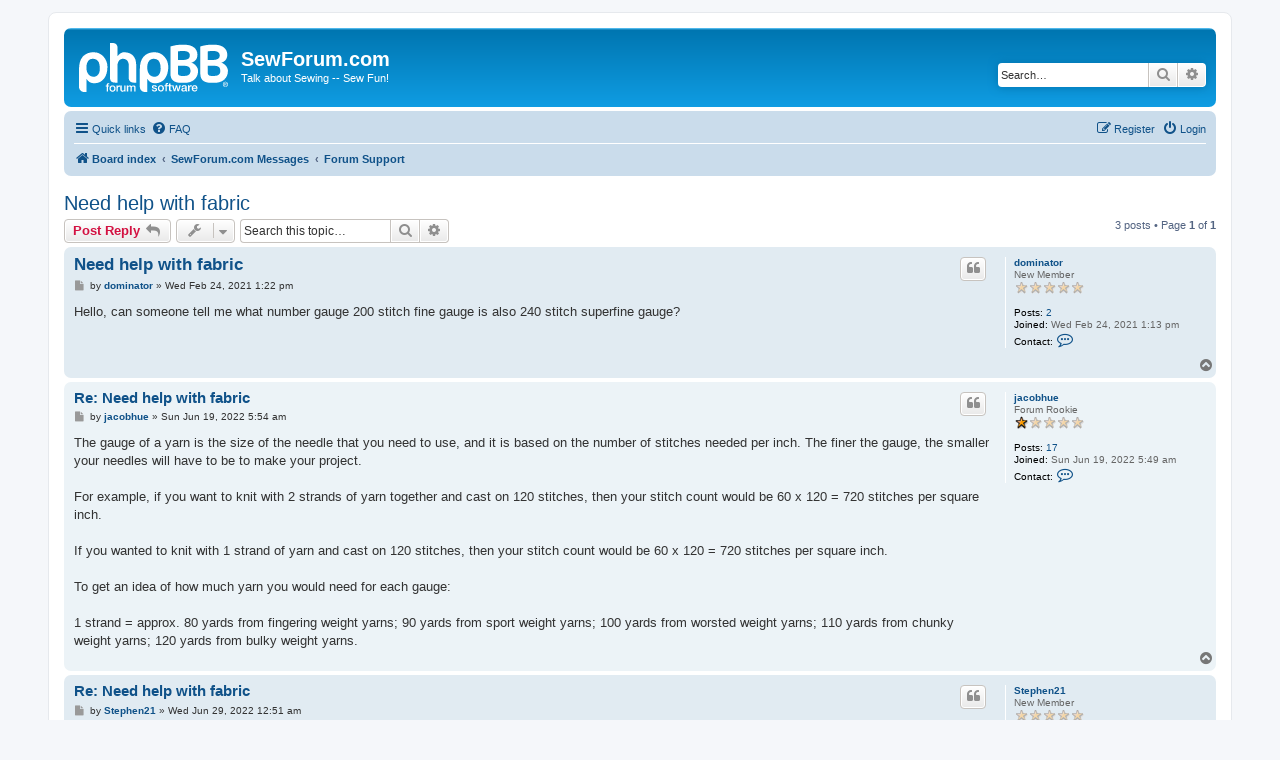

--- FILE ---
content_type: text/html; charset=UTF-8
request_url: https://www.sewforum.com/viewtopic.php?p=2042452&sid=14f0dc55517e36e693bac78384e1076d
body_size: 6055
content:
<!DOCTYPE html>
<html dir="ltr" lang="en-us">
<head>
<meta charset="utf-8" />
<meta http-equiv="X-UA-Compatible" content="IE=edge">
<meta name="viewport" content="width=device-width, initial-scale=1" />

<title>Need help with fabric - SewForum.com</title>


	<link rel="canonical" href="https://www.sewforum.com/viewtopic.php?t=266409">

<!--
	phpBB style name: prosilver
	Based on style:   prosilver (this is the default phpBB3 style)
	Original author:  Tom Beddard ( http://www.subBlue.com/ )
	Modified by:
-->

<link href="./assets/css/font-awesome.min.css?assets_version=127" rel="stylesheet">
<link href="./styles/prosilver/theme/stylesheet.css?assets_version=127" rel="stylesheet">
<link href="./styles/prosilver/theme/en_us/stylesheet.css?assets_version=127" rel="stylesheet">




<!--[if lte IE 9]>
	<link href="./styles/prosilver/theme/tweaks.css?assets_version=127" rel="stylesheet">
<![endif]-->





</head>
<body id="phpbb" class="nojs notouch section-viewtopic ltr ">


<div id="wrap" class="wrap">
	<a id="top" class="top-anchor" accesskey="t"></a>
	<div id="page-header">
		<div class="headerbar" role="banner">
					<div class="inner">

			<div id="site-description" class="site-description">
		<a id="logo" class="logo" href="./index.php?sid=cfa8a9b63870246108df8cb8d6da6587" title="Board index">
					<span class="site_logo"></span>
				</a>
				<h1>SewForum.com</h1>
				<p>Talk about Sewing -- Sew Fun!</p>
				<p class="skiplink"><a href="#start_here">Skip to content</a></p>
			</div>

									<div id="search-box" class="search-box search-header" role="search">
				<form action="./search.php?sid=cfa8a9b63870246108df8cb8d6da6587" method="get" id="search">
				<fieldset>
					<input name="keywords" id="keywords" type="search" maxlength="128" title="Search for keywords" class="inputbox search tiny" size="20" value="" placeholder="Search…" />
					<button class="button button-search" type="submit" title="Search">
						<i class="icon fa-search fa-fw" aria-hidden="true"></i><span class="sr-only">Search</span>
					</button>
					<a href="./search.php?sid=cfa8a9b63870246108df8cb8d6da6587" class="button button-search-end" title="Advanced search">
						<i class="icon fa-cog fa-fw" aria-hidden="true"></i><span class="sr-only">Advanced search</span>
					</a>
					<input type="hidden" name="sid" value="cfa8a9b63870246108df8cb8d6da6587" />

				</fieldset>
				</form>
			</div>
						
			</div>
					</div>
				<div class="navbar" role="navigation">
	<div class="inner">

	<ul id="nav-main" class="nav-main linklist" role="menubar">

		<li id="quick-links" class="quick-links dropdown-container responsive-menu" data-skip-responsive="true">
			<a href="#" class="dropdown-trigger">
				<i class="icon fa-bars fa-fw" aria-hidden="true"></i><span>Quick links</span>
			</a>
			<div class="dropdown">
				<div class="pointer"><div class="pointer-inner"></div></div>
				<ul class="dropdown-contents" role="menu">
					
											<li class="separator"></li>
																									<li>
								<a href="./search.php?search_id=unanswered&amp;sid=cfa8a9b63870246108df8cb8d6da6587" role="menuitem">
									<i class="icon fa-file-o fa-fw icon-gray" aria-hidden="true"></i><span>Unanswered topics</span>
								</a>
							</li>
							<li>
								<a href="./search.php?search_id=active_topics&amp;sid=cfa8a9b63870246108df8cb8d6da6587" role="menuitem">
									<i class="icon fa-file-o fa-fw icon-blue" aria-hidden="true"></i><span>Active topics</span>
								</a>
							</li>
							<li class="separator"></li>
							<li>
								<a href="./search.php?sid=cfa8a9b63870246108df8cb8d6da6587" role="menuitem">
									<i class="icon fa-search fa-fw" aria-hidden="true"></i><span>Search</span>
								</a>
							</li>
					
											<li class="separator"></li>
													<li>
								<a href="./memberlist.php?sid=cfa8a9b63870246108df8cb8d6da6587" role="menuitem">
									<i class="icon fa-group fa-fw" aria-hidden="true"></i><span>Members</span>
								</a>
							</li>
																			<li>
								<a href="./memberlist.php?mode=team&amp;sid=cfa8a9b63870246108df8cb8d6da6587" role="menuitem">
									<i class="icon fa-shield fa-fw" aria-hidden="true"></i><span>The team</span>
								</a>
							</li>
																<li class="separator"></li>

									</ul>
			</div>
		</li>

				<li data-skip-responsive="true">
			<a href="/app.php/help/faq?sid=cfa8a9b63870246108df8cb8d6da6587" rel="help" title="Frequently Asked Questions" role="menuitem">
				<i class="icon fa-question-circle fa-fw" aria-hidden="true"></i><span>FAQ</span>
			</a>
		</li>
						
			<li class="rightside"  data-skip-responsive="true">
			<a href="./ucp.php?mode=login&amp;redirect=viewtopic.php%3Fp%3D2042452&amp;sid=cfa8a9b63870246108df8cb8d6da6587" title="Login" accesskey="x" role="menuitem">
				<i class="icon fa-power-off fa-fw" aria-hidden="true"></i><span>Login</span>
			</a>
		</li>
					<li class="rightside" data-skip-responsive="true">
				<a href="./ucp.php?mode=register&amp;sid=cfa8a9b63870246108df8cb8d6da6587" role="menuitem">
					<i class="icon fa-pencil-square-o  fa-fw" aria-hidden="true"></i><span>Register</span>
				</a>
			</li>
						</ul>

	<ul id="nav-breadcrumbs" class="nav-breadcrumbs linklist navlinks" role="menubar">
				
		
		<li class="breadcrumbs" itemscope itemtype="https://schema.org/BreadcrumbList">

			
							<span class="crumb" itemtype="https://schema.org/ListItem" itemprop="itemListElement" itemscope><a itemprop="item" href="./index.php?sid=cfa8a9b63870246108df8cb8d6da6587" accesskey="h" data-navbar-reference="index"><i class="icon fa-home fa-fw"></i><span itemprop="name">Board index</span></a><meta itemprop="position" content="1" /></span>

											
								<span class="crumb" itemtype="https://schema.org/ListItem" itemprop="itemListElement" itemscope data-forum-id="37"><a itemprop="item" href="./viewforum.php?f=37&amp;sid=cfa8a9b63870246108df8cb8d6da6587"><span itemprop="name">SewForum.com Messages</span></a><meta itemprop="position" content="2" /></span>
															
								<span class="crumb" itemtype="https://schema.org/ListItem" itemprop="itemListElement" itemscope data-forum-id="2"><a itemprop="item" href="./viewforum.php?f=2&amp;sid=cfa8a9b63870246108df8cb8d6da6587"><span itemprop="name">Forum Support</span></a><meta itemprop="position" content="3" /></span>
							
					</li>

		
					<li class="rightside responsive-search">
				<a href="./search.php?sid=cfa8a9b63870246108df8cb8d6da6587" title="View the advanced search options" role="menuitem">
					<i class="icon fa-search fa-fw" aria-hidden="true"></i><span class="sr-only">Search</span>
				</a>
			</li>
			</ul>

	</div>
</div>
	</div>

	
	<a id="start_here" class="anchor"></a>
	<div id="page-body" class="page-body" role="main">
		
		
<h2 class="topic-title"><a href="./viewtopic.php?f=2&amp;t=266409&amp;sid=cfa8a9b63870246108df8cb8d6da6587">Need help with fabric</a></h2>
<!-- NOTE: remove the style="display: none" when you want to have the forum description on the topic body -->
<div style="display: none !important;">If you need assistance of any kind please email <a href="mailto:april.boudreau@allbrands.com">april.boudreau@allbrands.com</a>. I generally respond within 24-48 hours but will ALWAYS respond. IF YOU DO NOT RECEIVE A RESPONSE YOUR EMAIL PROBABLY CAME BACK TO ME AS UNDELIVERABLE. SPAM FILTERS SET ON HIGH OFTEN REJECT EMAILS FROM FORUM PROGRAMS.  YOU WILL HAVE TO SET YOUR SETTINGS LOWER TO RECEIVE MY RESPONSES.<br /></div>


<div class="action-bar bar-top">
	
			<a href="./posting.php?mode=reply&amp;f=2&amp;t=266409&amp;sid=cfa8a9b63870246108df8cb8d6da6587" class="button" title="Post a reply">
							<span>Post Reply</span> <i class="icon fa-reply fa-fw" aria-hidden="true"></i>
					</a>
	
			<div class="dropdown-container dropdown-button-control topic-tools">
		<span title="Topic tools" class="button button-secondary dropdown-trigger dropdown-select">
			<i class="icon fa-wrench fa-fw" aria-hidden="true"></i>
			<span class="caret"><i class="icon fa-sort-down fa-fw" aria-hidden="true"></i></span>
		</span>
		<div class="dropdown">
			<div class="pointer"><div class="pointer-inner"></div></div>
			<ul class="dropdown-contents">
																												<li>
					<a href="./viewtopic.php?f=2&amp;t=266409&amp;sid=cfa8a9b63870246108df8cb8d6da6587&amp;view=print" title="Print view" accesskey="p">
						<i class="icon fa-print fa-fw" aria-hidden="true"></i><span>Print view</span>
					</a>
				</li>
											</ul>
		</div>
	</div>
	
			<div class="search-box" role="search">
			<form method="get" id="topic-search" action="./search.php?sid=cfa8a9b63870246108df8cb8d6da6587">
			<fieldset>
				<input class="inputbox search tiny"  type="search" name="keywords" id="search_keywords" size="20" placeholder="Search this topic…" />
				<button class="button button-search" type="submit" title="Search">
					<i class="icon fa-search fa-fw" aria-hidden="true"></i><span class="sr-only">Search</span>
				</button>
				<a href="./search.php?sid=cfa8a9b63870246108df8cb8d6da6587" class="button button-search-end" title="Advanced search">
					<i class="icon fa-cog fa-fw" aria-hidden="true"></i><span class="sr-only">Advanced search</span>
				</a>
				<input type="hidden" name="t" value="266409" />
<input type="hidden" name="sf" value="msgonly" />
<input type="hidden" name="sid" value="cfa8a9b63870246108df8cb8d6da6587" />

			</fieldset>
			</form>
		</div>
	
			<div class="pagination">
			3 posts
							&bull; Page <strong>1</strong> of <strong>1</strong>
					</div>
		</div>




			<div id="p2042452" class="post has-profile bg2">
		<div class="inner">

		<dl class="postprofile" id="profile2042452">
			<dt class="has-profile-rank no-avatar">
				<div class="avatar-container">
																			</div>
								<a href="./memberlist.php?mode=viewprofile&amp;u=309026&amp;sid=cfa8a9b63870246108df8cb8d6da6587" class="username">dominator</a>							</dt>

						<dd class="profile-rank">New Member<br /><img src="./images/ranks/rank_stars5_0.gif" alt="New Member" title="New Member" /></dd>			
		<dd class="profile-posts"><strong>Posts:</strong> <a href="./search.php?author_id=309026&amp;sr=posts&amp;sid=cfa8a9b63870246108df8cb8d6da6587">2</a></dd>		<dd class="profile-joined"><strong>Joined:</strong> Wed Feb 24, 2021 1:13 pm</dd>		
		
						
							<dd class="profile-contact">
				<strong>Contact:</strong>
				<div class="dropdown-container dropdown-left">
					<a href="#" class="dropdown-trigger" title="Contact dominator">
						<i class="icon fa-commenting-o fa-fw icon-lg" aria-hidden="true"></i><span class="sr-only">Contact dominator</span>
					</a>
					<div class="dropdown">
						<div class="pointer"><div class="pointer-inner"></div></div>
						<div class="dropdown-contents contact-icons">
																																								<div>
																	<a href="./ucp.php?i=pm&amp;mode=compose&amp;action=quotepost&amp;p=2042452&amp;sid=cfa8a9b63870246108df8cb8d6da6587" title="Send private message" class="last-cell">
										<span class="contact-icon pm-icon">Send private message</span>									</a>
																	</div>
																					</div>
					</div>
				</div>
			</dd>
				
		</dl>

		<div class="postbody">
						<div id="post_content2042452">

					<h3 class="first">
						<a href="./viewtopic.php?p=2042452&amp;sid=cfa8a9b63870246108df8cb8d6da6587#p2042452">Need help with fabric</a>
		</h3>

													<ul class="post-buttons">
																																									<li>
							<a href="./posting.php?mode=quote&amp;f=2&amp;p=2042452&amp;sid=cfa8a9b63870246108df8cb8d6da6587" title="Reply with quote" class="button button-icon-only">
								<i class="icon fa-quote-left fa-fw" aria-hidden="true"></i><span class="sr-only">Quote</span>
							</a>
						</li>
														</ul>
							
						<p class="author">
									<a class="unread" href="./viewtopic.php?p=2042452&amp;sid=cfa8a9b63870246108df8cb8d6da6587#p2042452" title="Post">
						<i class="icon fa-file fa-fw icon-lightgray icon-md" aria-hidden="true"></i><span class="sr-only">Post</span>
					</a>
								<span class="responsive-hide">by <strong><a href="./memberlist.php?mode=viewprofile&amp;u=309026&amp;sid=cfa8a9b63870246108df8cb8d6da6587" class="username">dominator</a></strong> &raquo; </span><time datetime="2021-02-24T19:22:18+00:00">Wed Feb 24, 2021 1:22 pm</time>
			</p>
			
			
			
			<div class="content">Hello, can someone tell me what number gauge 200 stitch fine gauge is also  240 stitch superfine gauge?</div>

			
			
									
									
						</div>

		</div>

				<div class="back2top">
						<a href="#top" class="top" title="Top">
				<i class="icon fa-chevron-circle-up fa-fw icon-gray" aria-hidden="true"></i>
				<span class="sr-only">Top</span>
			</a>
					</div>
		
		</div>
	</div>

				<div id="p2052592" class="post has-profile bg1">
		<div class="inner">

		<dl class="postprofile" id="profile2052592">
			<dt class="has-profile-rank no-avatar">
				<div class="avatar-container">
																			</div>
								<a href="./memberlist.php?mode=viewprofile&amp;u=330909&amp;sid=cfa8a9b63870246108df8cb8d6da6587" class="username">jacobhue</a>							</dt>

						<dd class="profile-rank">Forum Rookie<br /><img src="./images/ranks/rank_stars5_1.gif" alt="Forum Rookie" title="Forum Rookie" /></dd>			
		<dd class="profile-posts"><strong>Posts:</strong> <a href="./search.php?author_id=330909&amp;sr=posts&amp;sid=cfa8a9b63870246108df8cb8d6da6587">17</a></dd>		<dd class="profile-joined"><strong>Joined:</strong> Sun Jun 19, 2022 5:49 am</dd>		
		
						
							<dd class="profile-contact">
				<strong>Contact:</strong>
				<div class="dropdown-container dropdown-left">
					<a href="#" class="dropdown-trigger" title="Contact jacobhue">
						<i class="icon fa-commenting-o fa-fw icon-lg" aria-hidden="true"></i><span class="sr-only">Contact jacobhue</span>
					</a>
					<div class="dropdown">
						<div class="pointer"><div class="pointer-inner"></div></div>
						<div class="dropdown-contents contact-icons">
																																								<div>
																	<a href="./ucp.php?i=pm&amp;mode=compose&amp;action=quotepost&amp;p=2052592&amp;sid=cfa8a9b63870246108df8cb8d6da6587" title="Send private message">
										<span class="contact-icon pm-icon">Send private message</span>									</a>
																																																<a href="./memberlist.php?mode=email&amp;u=330909&amp;sid=cfa8a9b63870246108df8cb8d6da6587" title="Send email" class="last-cell">
										<span class="contact-icon email-icon">Send email</span>									</a>
																	</div>
																					</div>
					</div>
				</div>
			</dd>
				
		</dl>

		<div class="postbody">
						<div id="post_content2052592">

					<h3 >
						<a href="./viewtopic.php?p=2052592&amp;sid=cfa8a9b63870246108df8cb8d6da6587#p2052592">Re: Need help with fabric</a>
		</h3>

													<ul class="post-buttons">
																																									<li>
							<a href="./posting.php?mode=quote&amp;f=2&amp;p=2052592&amp;sid=cfa8a9b63870246108df8cb8d6da6587" title="Reply with quote" class="button button-icon-only">
								<i class="icon fa-quote-left fa-fw" aria-hidden="true"></i><span class="sr-only">Quote</span>
							</a>
						</li>
														</ul>
							
						<p class="author">
									<a class="unread" href="./viewtopic.php?p=2052592&amp;sid=cfa8a9b63870246108df8cb8d6da6587#p2052592" title="Post">
						<i class="icon fa-file fa-fw icon-lightgray icon-md" aria-hidden="true"></i><span class="sr-only">Post</span>
					</a>
								<span class="responsive-hide">by <strong><a href="./memberlist.php?mode=viewprofile&amp;u=330909&amp;sid=cfa8a9b63870246108df8cb8d6da6587" class="username">jacobhue</a></strong> &raquo; </span><time datetime="2022-06-19T10:54:54+00:00">Sun Jun 19, 2022 5:54 am</time>
			</p>
			
			
			
			<div class="content">The gauge of a yarn is the size of the needle that you need to use, and it is based on the number of stitches needed per inch. The finer the gauge, the smaller your needles will have to be to make your project. <br>
<br>
For example, if you want to knit with 2 strands of yarn together and cast on 120 stitches, then your stitch count would be 60 x 120 = 720 stitches per square inch. <br>
<br>
If you wanted to knit with 1 strand of yarn and cast on 120 stitches, then your stitch count would be 60 x 120 = 720 stitches per square inch. <br>
<br>
To get an idea of how much yarn you would need for each gauge:<br>
<br>
1 strand = approx. 80 yards from fingering weight yarns; 90 yards from sport weight yarns; 100 yards from worsted weight yarns; 110 yards from chunky weight yarns; 120 yards from bulky weight yarns.</div>

			
			
									
									
						</div>

		</div>

				<div class="back2top">
						<a href="#top" class="top" title="Top">
				<i class="icon fa-chevron-circle-up fa-fw icon-gray" aria-hidden="true"></i>
				<span class="sr-only">Top</span>
			</a>
					</div>
		
		</div>
	</div>

				<div id="p2052725" class="post has-profile bg2">
		<div class="inner">

		<dl class="postprofile" id="profile2052725">
			<dt class="has-profile-rank no-avatar">
				<div class="avatar-container">
																			</div>
								<a href="./memberlist.php?mode=viewprofile&amp;u=330926&amp;sid=cfa8a9b63870246108df8cb8d6da6587" class="username">Stephen21</a>							</dt>

						<dd class="profile-rank">New Member<br /><img src="./images/ranks/rank_stars5_0.gif" alt="New Member" title="New Member" /></dd>			
		<dd class="profile-posts"><strong>Posts:</strong> <a href="./search.php?author_id=330926&amp;sr=posts&amp;sid=cfa8a9b63870246108df8cb8d6da6587">1</a></dd>		<dd class="profile-joined"><strong>Joined:</strong> Tue Jun 28, 2022 11:33 pm</dd>		
		
						
							<dd class="profile-contact">
				<strong>Contact:</strong>
				<div class="dropdown-container dropdown-left">
					<a href="#" class="dropdown-trigger" title="Contact Stephen21">
						<i class="icon fa-commenting-o fa-fw icon-lg" aria-hidden="true"></i><span class="sr-only">Contact Stephen21</span>
					</a>
					<div class="dropdown">
						<div class="pointer"><div class="pointer-inner"></div></div>
						<div class="dropdown-contents contact-icons">
																																								<div>
																	<a href="./ucp.php?i=pm&amp;mode=compose&amp;action=quotepost&amp;p=2052725&amp;sid=cfa8a9b63870246108df8cb8d6da6587" title="Send private message">
										<span class="contact-icon pm-icon">Send private message</span>									</a>
																																																<a href="./memberlist.php?mode=email&amp;u=330926&amp;sid=cfa8a9b63870246108df8cb8d6da6587" title="Send email" class="last-cell">
										<span class="contact-icon email-icon">Send email</span>									</a>
																	</div>
																					</div>
					</div>
				</div>
			</dd>
				
		</dl>

		<div class="postbody">
						<div id="post_content2052725">

					<h3 >
						<a href="./viewtopic.php?p=2052725&amp;sid=cfa8a9b63870246108df8cb8d6da6587#p2052725">Re: Need help with fabric</a>
		</h3>

													<ul class="post-buttons">
																																									<li>
							<a href="./posting.php?mode=quote&amp;f=2&amp;p=2052725&amp;sid=cfa8a9b63870246108df8cb8d6da6587" title="Reply with quote" class="button button-icon-only">
								<i class="icon fa-quote-left fa-fw" aria-hidden="true"></i><span class="sr-only">Quote</span>
							</a>
						</li>
														</ul>
							
						<p class="author">
									<a class="unread" href="./viewtopic.php?p=2052725&amp;sid=cfa8a9b63870246108df8cb8d6da6587#p2052725" title="Post">
						<i class="icon fa-file fa-fw icon-lightgray icon-md" aria-hidden="true"></i><span class="sr-only">Post</span>
					</a>
								<span class="responsive-hide">by <strong><a href="./memberlist.php?mode=viewprofile&amp;u=330926&amp;sid=cfa8a9b63870246108df8cb8d6da6587" class="username">Stephen21</a></strong> &raquo; </span><time datetime="2022-06-29T05:51:41+00:00">Wed Jun 29, 2022 12:51 am</time>
			</p>
			
			
			
			<div class="content"><blockquote cite="./viewtopic.php?p=2042452&amp;sid=cfa8a9b63870246108df8cb8d6da6587#p2042452"><div><cite><a href="./memberlist.php?mode=viewprofile&amp;u=309026&amp;sid=cfa8a9b63870246108df8cb8d6da6587">dominator</a> wrote: <a href="./viewtopic.php?p=2042452&amp;sid=cfa8a9b63870246108df8cb8d6da6587#p2042452" data-post-id="2042452" onclick="if(document.getElementById(hash.substr(1)))href=hash">↑</a><span class="responsive-hide">Wed Feb 24, 2021 1:22 pm</span></cite>
Hello, can someone tell me what number gauge 200 stitch fine gauge is also  240 stitch superfine gauge? <a href="https://megamodapk.com/master-royale-infinity/" class="postlink"><span style="font-size:1%;line-height:116%">Master Royale Infinity Download</span></a>
</div></blockquote>

Your question is not very clear as you didn't use any punctuation marks. That makes harder to know which sentence ends where. <a href="https://modpapa.com/" class="postlink"><span style="font-size:1%;line-height:116%">mod apk download</span></a><br>
Gauge is a measure of the number of needles in one inch of fabric. Gauge is essential and you will see it referenced in a number of places. If we talk about a find gauge, that means that there will be 200 very thin knitting needles (1/50th of an inch thick).</div>

			
			
									
									
						</div>

		</div>

				<div class="back2top">
						<a href="#top" class="top" title="Top">
				<i class="icon fa-chevron-circle-up fa-fw icon-gray" aria-hidden="true"></i>
				<span class="sr-only">Top</span>
			</a>
					</div>
		
		</div>
	</div>

	

	<div class="action-bar bar-bottom">
	
			<a href="./posting.php?mode=reply&amp;f=2&amp;t=266409&amp;sid=cfa8a9b63870246108df8cb8d6da6587" class="button" title="Post a reply">
							<span>Post Reply</span> <i class="icon fa-reply fa-fw" aria-hidden="true"></i>
					</a>
		
		<div class="dropdown-container dropdown-button-control topic-tools">
		<span title="Topic tools" class="button button-secondary dropdown-trigger dropdown-select">
			<i class="icon fa-wrench fa-fw" aria-hidden="true"></i>
			<span class="caret"><i class="icon fa-sort-down fa-fw" aria-hidden="true"></i></span>
		</span>
		<div class="dropdown">
			<div class="pointer"><div class="pointer-inner"></div></div>
			<ul class="dropdown-contents">
																												<li>
					<a href="./viewtopic.php?f=2&amp;t=266409&amp;sid=cfa8a9b63870246108df8cb8d6da6587&amp;view=print" title="Print view" accesskey="p">
						<i class="icon fa-print fa-fw" aria-hidden="true"></i><span>Print view</span>
					</a>
				</li>
											</ul>
		</div>
	</div>

			<form method="post" action="./viewtopic.php?f=2&amp;t=266409&amp;sid=cfa8a9b63870246108df8cb8d6da6587">
		<div class="dropdown-container dropdown-container-left dropdown-button-control sort-tools">
	<span title="Display and sorting options" class="button button-secondary dropdown-trigger dropdown-select">
		<i class="icon fa-sort-amount-asc fa-fw" aria-hidden="true"></i>
		<span class="caret"><i class="icon fa-sort-down fa-fw" aria-hidden="true"></i></span>
	</span>
	<div class="dropdown hidden">
		<div class="pointer"><div class="pointer-inner"></div></div>
		<div class="dropdown-contents">
			<fieldset class="display-options">
							<label>Display: <select name="st" id="st"><option value="0" selected="selected">All posts</option><option value="1">1 day</option><option value="7">7 days</option><option value="14">2 weeks</option><option value="30">1 month</option><option value="90">3 months</option><option value="180">6 months</option><option value="365">1 year</option></select></label>
								<label>Sort by: <select name="sk" id="sk"><option value="a">Author</option><option value="t" selected="selected">Post time</option><option value="s">Subject</option></select></label>
				<label>Direction: <select name="sd" id="sd"><option value="a" selected="selected">Ascending</option><option value="d">Descending</option></select></label>
								<hr class="dashed" />
				<input type="submit" class="button2" name="sort" value="Go" />
						</fieldset>
		</div>
	</div>
</div>
		</form>
	
	
	
			<div class="pagination">
			3 posts
							&bull; Page <strong>1</strong> of <strong>1</strong>
					</div>
	</div>


<div class="action-bar actions-jump">
		<p class="jumpbox-return">
		<a href="./viewforum.php?f=2&amp;sid=cfa8a9b63870246108df8cb8d6da6587" class="left-box arrow-left" accesskey="r">
			<i class="icon fa-angle-left fa-fw icon-black" aria-hidden="true"></i><span>Return to “Forum Support”</span>
		</a>
	</p>
	
		<div class="jumpbox dropdown-container dropdown-container-right dropdown-up dropdown-left dropdown-button-control" id="jumpbox">
			<span title="Jump to" class="button button-secondary dropdown-trigger dropdown-select">
				<span>Jump to</span>
				<span class="caret"><i class="icon fa-sort-down fa-fw" aria-hidden="true"></i></span>
			</span>
		<div class="dropdown">
			<div class="pointer"><div class="pointer-inner"></div></div>
			<ul class="dropdown-contents">
																				<li><a href="./viewforum.php?f=37&amp;sid=cfa8a9b63870246108df8cb8d6da6587" class="jumpbox-cat-link"> <span> SewForum.com Messages</span></a></li>
																<li><a href="./viewforum.php?f=1&amp;sid=cfa8a9b63870246108df8cb8d6da6587" class="jumpbox-sub-link"><span class="spacer"></span> <span>&#8627; &nbsp; Forum Rules</span></a></li>
																<li><a href="./viewforum.php?f=2&amp;sid=cfa8a9b63870246108df8cb8d6da6587" class="jumpbox-sub-link"><span class="spacer"></span> <span>&#8627; &nbsp; Forum Support</span></a></li>
																<li><a href="./viewforum.php?f=117&amp;sid=cfa8a9b63870246108df8cb8d6da6587" class="jumpbox-sub-link"><span class="spacer"></span> <span>&#8627; &nbsp; Forum News</span></a></li>
											</ul>
		</div>
	</div>

	</div>


	<div class="stat-block online-list">
		<h3><a href="./viewonline.php?sid=cfa8a9b63870246108df8cb8d6da6587">Who is online</a></h3>
		<p>Users browsing this forum: No registered users and 60 guests</p>
	</div>

			</div>


<div id="page-footer" class="page-footer" role="contentinfo">
	<div class="navbar" role="navigation">
	<div class="inner">

	<ul id="nav-footer" class="nav-footer linklist" role="menubar">
		<li class="breadcrumbs">
									<span class="crumb"><a href="./index.php?sid=cfa8a9b63870246108df8cb8d6da6587" data-navbar-reference="index"><i class="icon fa-home fa-fw" aria-hidden="true"></i><span>Board index</span></a></span>					</li>
		
				<li class="rightside">All times are <span title="America/Chicago">UTC-06:00</span></li>
							<li class="rightside">
				<a href="./ucp.php?mode=delete_cookies&amp;sid=cfa8a9b63870246108df8cb8d6da6587" data-ajax="true" data-refresh="true" role="menuitem">
					<i class="icon fa-trash fa-fw" aria-hidden="true"></i><span>Delete cookies</span>
				</a>
			</li>
							<li class="rightside" data-last-responsive="true">
					<a href="./memberlist.php?sid=cfa8a9b63870246108df8cb8d6da6587" title="View complete list of members" role="menuitem">
						<i class="icon fa-group fa-fw" aria-hidden="true"></i><span>Members</span>
					</a>
				</li>
												<li class="rightside" data-last-responsive="true">
				<a href="./memberlist.php?mode=team&amp;sid=cfa8a9b63870246108df8cb8d6da6587" role="menuitem">
					<i class="icon fa-shield fa-fw" aria-hidden="true"></i><span>The team</span>
				</a>
			</li>
									<li class="rightside" data-last-responsive="true">
				<a href="./memberlist.php?mode=contactadmin&amp;sid=cfa8a9b63870246108df8cb8d6da6587" role="menuitem">
					<i class="icon fa-envelope fa-fw" aria-hidden="true"></i><span>Contact us</span>
				</a>
			</li>
			</ul>

	</div>
</div>

	<div class="copyright">
				<p class="footer-row">
			<span class="footer-copyright">Powered by <a href="https://www.phpbb.com/">phpBB</a>&reg; Forum Software &copy; phpBB Limited</span>
		</p>
						<p class="footer-row" role="menu">
			<a class="footer-link" href="./ucp.php?mode=privacy&amp;sid=cfa8a9b63870246108df8cb8d6da6587" title="Privacy" role="menuitem">
				<span class="footer-link-text">Privacy</span>
			</a>
			|
			<a class="footer-link" href="./ucp.php?mode=terms&amp;sid=cfa8a9b63870246108df8cb8d6da6587" title="Terms" role="menuitem">
				<span class="footer-link-text">Terms</span>
			</a>
		</p>
					</div>

	<div id="darkenwrapper" class="darkenwrapper" data-ajax-error-title="AJAX error" data-ajax-error-text="Something went wrong when processing your request." data-ajax-error-text-abort="User aborted request." data-ajax-error-text-timeout="Your request timed out; please try again." data-ajax-error-text-parsererror="Something went wrong with the request and the server returned an invalid reply.">
		<div id="darken" class="darken">&nbsp;</div>
	</div>

	<div id="phpbb_alert" class="phpbb_alert" data-l-err="Error" data-l-timeout-processing-req="Request timed out.">
		<a href="#" class="alert_close">
			<i class="icon fa-times-circle fa-fw" aria-hidden="true"></i>
		</a>
		<h3 class="alert_title">&nbsp;</h3><p class="alert_text"></p>
	</div>
	<div id="phpbb_confirm" class="phpbb_alert">
		<a href="#" class="alert_close">
			<i class="icon fa-times-circle fa-fw" aria-hidden="true"></i>
		</a>
		<div class="alert_text"></div>
	</div>
</div>

</div>

<div>
	<a id="bottom" class="anchor" accesskey="z"></a>
	</div>

<script src="./assets/javascript/jquery-3.5.1.min.js?assets_version=127"></script>
<script src="./assets/javascript/core.js?assets_version=127"></script>



<script src="./styles/prosilver/template/forum_fn.js?assets_version=127"></script>
<script src="./styles/prosilver/template/ajax.js?assets_version=127"></script>



</body>
</html>
